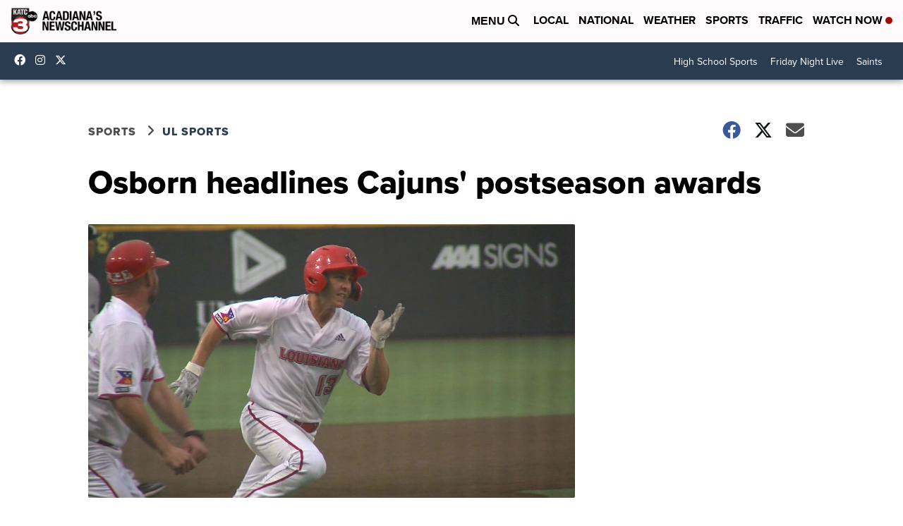

--- FILE ---
content_type: application/javascript; charset=utf-8
request_url: https://fundingchoicesmessages.google.com/f/AGSKWxUhvNUQER4KKwEWR91sIjtERVrboTuThXbPcYtj_rU3aQCkDaQHZ6BbWKly3g-N5bzVhxoC2UbfCcDKPNEXOVsAFKWWrn7w7aA18h6eKO3m6FsehasvB69j-XcwWZMkKlGV3jpuu3utLO1kXeSOfqD8Ap6mc5imiI_vs4x1knt1UF8Vgi1vIfjJw0ud/_/crossdomainads./adfootleft._300x250Banner_/150x600_/ads-gpt.
body_size: -1292
content:
window['d67bb911-2c09-407a-b97f-7ed25d719522'] = true;